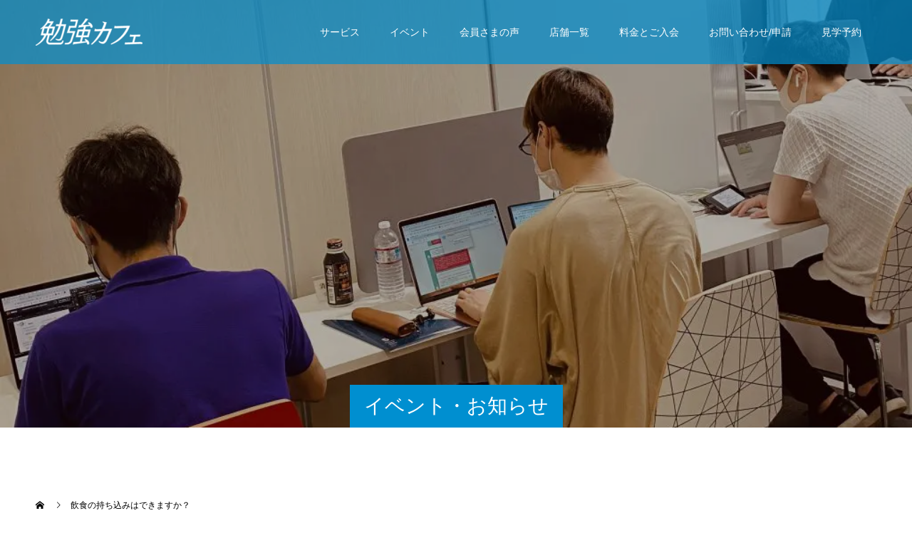

--- FILE ---
content_type: text/html; charset=UTF-8
request_url: https://benkyo-cafe-osaka.com/hrf_faq/faq2-8/
body_size: 12229
content:
<!doctype html><html dir="ltr" lang="ja" prefix="og: https://ogp.me/ns#" ><head> <script>(function(w,f){w[f]=w[f]||function(){w[f].q=w[f].q||[];w[f].q.push(arguments);};})(window,'dairin');
    dairin("init");
    dairin("view");</script> <script src="https://static.dair.in/core/project/DDgabbZA/dairin.js" type="text/javascript" async></script> <meta name="facebook-domain-verification" content="wq5s6qu59l4gst14xwgry7cmeaskvi" ><meta charset="UTF-8"><meta name="viewport" content="width=device-width, initial-scale=1"><meta name="description" content="簡単な軽食やお飲み物などをお持込みいただき、ラウンジでお召し上がりいただけます。（匂いの出る食べ物やアルコール類のお持込みはご遠慮いただいております）お飲み物はブースのお席までお持ち込みすることも可能です。"><link media="all" href="https://benkyo-cafe-osaka.com/wp-content/cache/autoptimize/css/autoptimize_9992bfa97a53ce193009e53ffb6083a6.css" rel="stylesheet"><title>飲食の持ち込みはできますか？ | 【公式】勉強カフェ大阪（本町・西梅田・難波）</title><meta name="description" content="簡単な軽食やお飲み物などをお持込みいただき、ラウンジでお召し上がりいただけます。（匂いの出る食べ物やアルコール" /><meta name="robots" content="max-snippet:-1, max-image-preview:large, max-video-preview:-1" /><link rel="canonical" href="https://benkyo-cafe-osaka.com/hrf_faq/faq2-8/" /><meta name="generator" content="All in One SEO (AIOSEO) 4.9.0" /><meta property="og:locale" content="ja_JP" /><meta property="og:site_name" content="【公式】勉強カフェ大阪（本町・西梅田・難波） | 自習室やコワーキングより勉強がはかどる大人の勉強場所。個室ブースも無料。大阪の西梅田、本町、難波からすぐの好立地。毎日スタッフがいるので安心・清潔で快適。" /><meta property="og:type" content="article" /><meta property="og:title" content="飲食の持ち込みはできますか？ | 【公式】勉強カフェ大阪（本町・西梅田・難波）" /><meta property="og:description" content="簡単な軽食やお飲み物などをお持込みいただき、ラウンジでお召し上がりいただけます。（匂いの出る食べ物やアルコール" /><meta property="og:url" content="https://benkyo-cafe-osaka.com/hrf_faq/faq2-8/" /><meta property="article:published_time" content="2018-06-19T15:45:42+00:00" /><meta property="article:modified_time" content="2018-06-19T15:46:10+00:00" /><meta name="twitter:card" content="summary" /><meta name="twitter:title" content="飲食の持ち込みはできますか？ | 【公式】勉強カフェ大阪（本町・西梅田・難波）" /><meta name="twitter:description" content="簡単な軽食やお飲み物などをお持込みいただき、ラウンジでお召し上がりいただけます。（匂いの出る食べ物やアルコール" /> <script type="application/ld+json" class="aioseo-schema">{"@context":"https:\/\/schema.org","@graph":[{"@type":"BreadcrumbList","@id":"https:\/\/benkyo-cafe-osaka.com\/hrf_faq\/faq2-8\/#breadcrumblist","itemListElement":[{"@type":"ListItem","@id":"https:\/\/benkyo-cafe-osaka.com#listItem","position":1,"name":"\u30db\u30fc\u30e0","item":"https:\/\/benkyo-cafe-osaka.com","nextItem":{"@type":"ListItem","@id":"https:\/\/benkyo-cafe-osaka.com\/category\/faq-cat2\/#listItem","name":"faq-cat2"}},{"@type":"ListItem","@id":"https:\/\/benkyo-cafe-osaka.com\/category\/faq-cat2\/#listItem","position":2,"name":"faq-cat2","item":"https:\/\/benkyo-cafe-osaka.com\/category\/faq-cat2\/","nextItem":{"@type":"ListItem","@id":"https:\/\/benkyo-cafe-osaka.com\/hrf_faq\/faq2-8\/#listItem","name":"\u98f2\u98df\u306e\u6301\u3061\u8fbc\u307f\u306f\u3067\u304d\u307e\u3059\u304b\uff1f"},"previousItem":{"@type":"ListItem","@id":"https:\/\/benkyo-cafe-osaka.com#listItem","name":"\u30db\u30fc\u30e0"}},{"@type":"ListItem","@id":"https:\/\/benkyo-cafe-osaka.com\/hrf_faq\/faq2-8\/#listItem","position":3,"name":"\u98f2\u98df\u306e\u6301\u3061\u8fbc\u307f\u306f\u3067\u304d\u307e\u3059\u304b\uff1f","previousItem":{"@type":"ListItem","@id":"https:\/\/benkyo-cafe-osaka.com\/category\/faq-cat2\/#listItem","name":"faq-cat2"}}]},{"@type":"Organization","@id":"https:\/\/benkyo-cafe-osaka.com\/#organization","name":"\u52c9\u5f37\u30ab\u30d5\u30a7\u5927\u962a\u672c\u753a\/\u5927\u962a\u897f\u6885\u7530\/\u5927\u962a\u96e3\u6ce2","description":"\u81ea\u7fd2\u5ba4\u3084\u30b3\u30ef\u30fc\u30ad\u30f3\u30b0\u3088\u308a\u52c9\u5f37\u304c\u306f\u304b\u3069\u308b\u5927\u4eba\u306e\u52c9\u5f37\u5834\u6240\u3002\u500b\u5ba4\u30d6\u30fc\u30b9\u3082\u7121\u6599\u3002\u5927\u962a\u306e\u897f\u6885\u7530\u3001\u672c\u753a\u3001\u96e3\u6ce2\u304b\u3089\u3059\u3050\u306e\u597d\u7acb\u5730\u3002\u6bce\u65e5\u30b9\u30bf\u30c3\u30d5\u304c\u3044\u308b\u306e\u3067\u5b89\u5fc3\u30fb\u6e05\u6f54\u3067\u5feb\u9069\u3002","url":"https:\/\/benkyo-cafe-osaka.com\/","logo":{"@type":"ImageObject","url":"https:\/\/benkyo-cafe-osaka.com\/wp-content\/uploads\/2017\/06\/logo.png","@id":"https:\/\/benkyo-cafe-osaka.com\/hrf_faq\/faq2-8\/#organizationLogo","width":230,"height":72},"image":{"@id":"https:\/\/benkyo-cafe-osaka.com\/hrf_faq\/faq2-8\/#organizationLogo"}},{"@type":"WebPage","@id":"https:\/\/benkyo-cafe-osaka.com\/hrf_faq\/faq2-8\/#webpage","url":"https:\/\/benkyo-cafe-osaka.com\/hrf_faq\/faq2-8\/","name":"\u98f2\u98df\u306e\u6301\u3061\u8fbc\u307f\u306f\u3067\u304d\u307e\u3059\u304b\uff1f | \u3010\u516c\u5f0f\u3011\u52c9\u5f37\u30ab\u30d5\u30a7\u5927\u962a\uff08\u672c\u753a\u30fb\u897f\u6885\u7530\u30fb\u96e3\u6ce2\uff09","description":"\u7c21\u5358\u306a\u8efd\u98df\u3084\u304a\u98f2\u307f\u7269\u306a\u3069\u3092\u304a\u6301\u8fbc\u307f\u3044\u305f\u3060\u304d\u3001\u30e9\u30a6\u30f3\u30b8\u3067\u304a\u53ec\u3057\u4e0a\u304c\u308a\u3044\u305f\u3060\u3051\u307e\u3059\u3002\uff08\u5302\u3044\u306e\u51fa\u308b\u98df\u3079\u7269\u3084\u30a2\u30eb\u30b3\u30fc\u30eb","inLanguage":"ja","isPartOf":{"@id":"https:\/\/benkyo-cafe-osaka.com\/#website"},"breadcrumb":{"@id":"https:\/\/benkyo-cafe-osaka.com\/hrf_faq\/faq2-8\/#breadcrumblist"},"datePublished":"2018-06-20T00:45:42+09:00","dateModified":"2018-06-20T00:46:10+09:00"},{"@type":"WebSite","@id":"https:\/\/benkyo-cafe-osaka.com\/#website","url":"https:\/\/benkyo-cafe-osaka.com\/","name":"\u3010\u516c\u5f0f\u3011\u52c9\u5f37\u30ab\u30d5\u30a7\uff08\u5927\u962a\u672c\u753a\u30fb\u5927\u962a\u897f\u6885\u7530\u30fb\u5927\u962a\u96e3\u6ce2\uff09","description":"\u81ea\u7fd2\u5ba4\u3084\u30b3\u30ef\u30fc\u30ad\u30f3\u30b0\u3088\u308a\u52c9\u5f37\u304c\u306f\u304b\u3069\u308b\u5927\u4eba\u306e\u52c9\u5f37\u5834\u6240\u3002\u500b\u5ba4\u30d6\u30fc\u30b9\u3082\u7121\u6599\u3002\u5927\u962a\u306e\u897f\u6885\u7530\u3001\u672c\u753a\u3001\u96e3\u6ce2\u304b\u3089\u3059\u3050\u306e\u597d\u7acb\u5730\u3002\u6bce\u65e5\u30b9\u30bf\u30c3\u30d5\u304c\u3044\u308b\u306e\u3067\u5b89\u5fc3\u30fb\u6e05\u6f54\u3067\u5feb\u9069\u3002","inLanguage":"ja","publisher":{"@id":"https:\/\/benkyo-cafe-osaka.com\/#organization"}}]}</script> <meta name="twitter:card" content="summary"><meta name="twitter:site" content="@benkyocafeumeda"><meta name="twitter:creator" content="benkyocafeumeda"><meta name="twitter:title" content="飲食の持ち込みはできますか？ | 【公式】勉強カフェ大阪（本町・西梅田・難波）"><meta property="twitter:description" content="簡単な軽食やお飲み物などをお持込みいただき、ラウンジでお召し上がりいただけます。（匂いの出る食べ物やアルコール類のお持込みはご遠慮いただいております）お飲み物はブースのお席までお持ち込みすることも可能です。"><meta name="twitter:image:src" content="https://benkyo-cafe-osaka.com/wp-content/themes/switch_tcd063/assets/images/no-image-510x320.gif"><link rel='dns-prefetch' href='//stats.wp.com' /><link rel="alternate" type="application/rss+xml" title="【公式】勉強カフェ大阪（本町・西梅田・難波） &raquo; フィード" href="https://benkyo-cafe-osaka.com/feed/" /><link rel="alternate" type="application/rss+xml" title="【公式】勉強カフェ大阪（本町・西梅田・難波） &raquo; コメントフィード" href="https://benkyo-cafe-osaka.com/comments/feed/" /> <script type="text/javascript" src="https://benkyo-cafe-osaka.com/wp-includes/js/tinymce/tinymce.min.js?ver=49110-20250317" id="wp-tinymce-root-js"></script> <script type="text/javascript" src="https://benkyo-cafe-osaka.com/wp-includes/js/tinymce/plugins/compat3x/plugin.min.js?ver=49110-20250317" id="wp-tinymce-js"></script> <script type="text/javascript" src="https://benkyo-cafe-osaka.com/wp-includes/js/jquery/jquery.min.js?ver=3.7.1" id="jquery-core-js"></script> <script type="text/javascript" src="https://benkyo-cafe-osaka.com/wp-includes/js/jquery/jquery-migrate.min.js?ver=3.4.1" id="jquery-migrate-js"></script> <script type="text/javascript" src="https://benkyo-cafe-osaka.com/wp-content/plugins/html5-responsive-faq/js/hrf-script.js?ver=9ceb41dc2bf12731121606ad2d639dfe" id="html5-responsive-faq-js"></script> <link rel="https://api.w.org/" href="https://benkyo-cafe-osaka.com/wp-json/" /><link rel='shortlink' href='https://benkyo-cafe-osaka.com/?p=4773' /><link rel="alternate" title="oEmbed (JSON)" type="application/json+oembed" href="https://benkyo-cafe-osaka.com/wp-json/oembed/1.0/embed?url=https%3A%2F%2Fbenkyo-cafe-osaka.com%2Fhrf_faq%2Ffaq2-8%2F" /><link rel="alternate" title="oEmbed (XML)" type="text/xml+oembed" href="https://benkyo-cafe-osaka.com/wp-json/oembed/1.0/embed?url=https%3A%2F%2Fbenkyo-cafe-osaka.com%2Fhrf_faq%2Ffaq2-8%2F&#038;format=xml" /> <script type="text/javascript">(function(c,l,a,r,i,t,y){
					c[a]=c[a]||function(){(c[a].q=c[a].q||[]).push(arguments)};t=l.createElement(r);t.async=1;
					t.src="https://www.clarity.ms/tag/"+i+"?ref=wordpress";y=l.getElementsByTagName(r)[0];y.parentNode.insertBefore(t,y);
				})(window, document, "clarity", "script", "8s3sd08xqv");</script> <style>.c-comment__form-submit:hover,.p-cb__item-btn a,.c-pw__btn,.p-readmore__btn,.p-pager span,.p-page-links a,.p-pagetop,.p-widget__title,.p-entry__meta,.p-headline,.p-article06__cat,.p-nav02__item-upper,.p-page-header__title,.p-plan__title,.p-btn{background: #008fd0}.c-pw__btn:hover,.p-cb__item-btn a:hover,.p-pagetop:focus,.p-pagetop:hover,.p-readmore__btn:hover,.p-page-links > span,.p-page-links a:hover,.p-pager a:hover,.p-entry__meta a:hover,.p-article06__cat:hover,.p-interview__cat:hover,.p-nav02__item-upper:hover,.p-btn:hover{background: #008fd0}.p-archive-header__title,.p-article01__title a:hover,.p-article01__cat a:hover,.p-article04__title a:hover,.p-faq__cat,.p-faq__list dt:hover,.p-triangle,.p-article06__title a:hover,.p-interview__faq dt,.p-nav02__item-lower:hover .p-nav02__item-title,.p-article07 a:hover,.p-article07__title,.p-block01__title,.p-block01__lower-title,.p-block02__item-title,.p-block03__item-title,.p-block04__title,.p-index-content02__title,.p-article09 a:hover .p-article09__title,.p-index-content06__title,.p-plan-table01__price,.p-plan__catch,.p-plan__notice-title,.p-spec__title{color: #008fd0}.p-entry__body a{color: #008fd0}body{font-family: "Segoe UI", Verdana, "游ゴシック", YuGothic, "Hiragino Kaku Gothic ProN", Meiryo, sans-serif}.c-logo,.p-page-header__title,.p-page-header__desc,.p-archive-header__title,.p-faq__cat,.p-interview__title,.p-footer-link__title,.p-block01__title,.p-block04__title,.p-index-content02__title,.p-headline02__title,.p-index-content01__title,.p-index-content06__title,.p-index-content07__title,.p-index-content09__title,.p-plan__title,.p-plan__catch,.p-header-content__title,.p-spec__title{font-family: "Segoe UI", Verdana, "游ゴシック", YuGothic, "Hiragino Kaku Gothic ProN", Meiryo, sans-serif}.p-hover-effect--type3{background: #ffffff}.p-hover-effect--type3:hover img{opacity: 0.5}.l-header{background: rgba(0, 143, 208, 0.700000)}.l-header--fixed.is-active{background: rgba(0, 143, 208, 0.700000)}.p-menu-btn{color: #ffffff}.p-global-nav > ul > li > a{color: #ffffff}.p-global-nav > ul > li > a:hover{color: #999999}.p-global-nav .sub-menu a{background: #000000;color: #ffffff}.p-global-nav .sub-menu a:hover{background: #442606;color: #ffffff}.p-global-nav .menu-item-has-children > a > .p-global-nav__toggle::before{border-color: #ffffff}.p-footer-link{background-image: url(https://benkyo-cafe-osaka.com/wp-content/uploads/2021/07/6122d496ade391f504849316df35ba43.jpg)}.p-footer-link::before{background: rgba(84,84,84, 0.500000)}.p-info{background: #ffffff;color: #000000}.p-info__logo{font-size: 25px}.p-footer-nav{background: #f4f4f4;color: #000000}.p-footer-nav a{color: #000000}.p-footer-nav a:hover{color: #442602}.p-copyright{background: #008fd0}.p-page-header::before{background: rgba(0, 0, 0, 0.3)}.p-page-header__desc{color: #ffffff;font-size: 40px}@media screen and (max-width: 1199px) {.l-header{background: #008fd0}.l-header--fixed.is-active{background: #008fd0}.p-global-nav{background: rgba(0,143,208, 1)}.p-global-nav > ul > li > a,.p-global-nav > ul > li > a:hover,.p-global-nav a,.p-global-nav a:hover,.p-global-nav .sub-menu a,.p-global-nav .sub-menu a:hover{color: #ffffff!important}.p-global-nav .menu-item-has-children > a > .sub-menu-toggle::before{border-color: #ffffff}}@media screen and (max-width: 767px) {.p-page-header__desc{font-size: 18px}}@media only screen and (min-width:768px) {
 .p-index-content03__image { top: 50%; bottom: inherit; -webkit-transform: translateY(-50%); transform: translateY(-50%); }
}
@media only screen and (max-width:767px) {
 .p-index-content03__image { position: relative; bottom: 0; }
}
@media only screen and (max-width:500px) {
 .p-index-content03__image img { position: relative; bottom: 15px; }
}
.l-footer__logo img { width:144px; height:auto; }
.marker { border-bottom: solid 2px #FFCC33; }
hr { margin: 1em 0; padding: 0; border: 0; height: 5px; background: url([data-uri]) repeat-x 0 0;  }
.idt { margin-left:1.4em; text-indent:-1.4em; }
.idt_span { display:block; margin-left:1.4em; text-indent:-1.4em; }
/* 記事内吹き出しのスタイル（クイックタグに追加） */
.cf:after { content:""; display:table; clear:both;  }
.voice { width:100%; margin:3em 0 2.5em; font-size:14px; line-height:2.4; }
.voice .voicecomment { border:3px solid #ddd; background-color:#fff; color:#333; padding:2.2% 3.5%; position:relative; width:86%; border-radius:10px; -webkit-box-sizing: border-box; -moz-box-sizing: border-box; box-sizing: border-box; }
.voice.l .voicecomment { float:right; }
.voice.r .voicecomment { float:left; }
.voice.l .voicecomment:before { content:''; position:absolute; border-right:15px solid #ddd; border-bottom:10px solid transparent; border-top:10px solid transparent; top:16px; left:-16px; }
.voice.l .voicecomment:after { content:''; position:absolute; border-right:12px solid #fff; border-bottom:7px solid transparent; border-top:7px solid transparent; top:19px; left:-11px; }
.voice.r .voicecomment:before { content:''; position:absolute; border-left:15px solid #ddd; border-bottom:10px solid transparent; border-top:10px solid transparent; top:16px; right:-16px; }
.voice.r .voicecomment:after { content:''; position:absolute; border-left:12px solid #fff; border-bottom:7px solid transparent; border-top:7px solid transparent; top:19px; right:-11px; }
/* 背景グレー */
.voicecomment.bg_g { background:#f5f5f5; border:3px solid #f5f5f5; }
.voice.l .voicecomment.bg_g:before { content:''; position:absolute; border-right:15px solid #f5f5f5; border-bottom:10px solid transparent; border-top:10px solid transparent; top:16px; left:-16px; }
.voice.l .voicecomment.bg_g:after { content:''; position:absolute; border-right:12px solid #f5f5f5; border-bottom:7px solid transparent; border-top:7px solid transparent; top:19px; left:-11px; }
.voice.r .voicecomment.bg_g:before { content:''; position:absolute; border-left:15px solid #f5f5f5; border-bottom:10px solid transparent; border-top:10px solid transparent; top:16px; right:-16px; }
.voice.r .voicecomment.bg_g:after { content:''; position:absolute; border-left:12px solid #f5f5f5; border-bottom:7px solid transparent; border-top:7px solid transparent; top:19px; right:-11px; }
/* 背景ブルー */
.voicecomment.bg_b { background:#008bca; border:3px solid #008bca; color:#fff; }
.voice.l .voicecomment.bg_b:before { content:''; position:absolute; border-right:15px solid #008bca; border-bottom:10px solid transparent; border-top:10px solid transparent; top:16px; left:-16px; }
.voice.l .voicecomment.bg_b:after { content:''; position:absolute; border-right:12px solid #008bca; border-bottom:7px solid transparent; border-top:7px solid transparent; top:19px; left:-11px; }
.voice.r .voicecomment.bg_b:before { content:''; position:absolute; border-left:15px solid #008bca; border-bottom:10px solid transparent; border-top:10px solid transparent; top:16px; right:-16px; }
.voice.r .voicecomment.bg_b:after { content:''; position:absolute; border-left:12px solid #008bca; border-bottom:7px solid transparent; border-top:7px solid transparent; top:19px; right:-11px; }
.voice .voicecomment h2, .voice .voicecomment h3, .voice .voicecomment h4, .voice .voicecomment h5 { margin:10px 0 !important; padding:0 }
.voice .voicecomment p { margin-bottom:1em; }
.voice .voicecomment p:last-child { margin-bottom:0; }
.voice .icon { width:10%; text-align:center; -webkit-box-sizing: border-box; -moz-box-sizing: border-box; box-sizing: border-box; }
.voice.l .icon { float:left }
.voice.r .icon { float:right }
.voice .icon img { max-width:90%; border-radius:50%; margin:0 0 5px; }
@media only screen and (max-width:480px) {
	.voice .icon { width:15%; }
	.voice .voicecomment { width:79%; font-size:.95em; }
}
.hrf-faq-list .hrf-title.close-faq span, .hrf-faq-list .hrf-title.open-faq span { width:17px; height:17px; display:inline-block; position:relative; left:0; top:2.5px; margin-right:10px; margin-left: -48px; }
.hrf-faq-list .hrf-content { padding:0 30px; } <script>document.addEventListener( 'wpcf7mailsent', function( event ) {
    ga('send', 'event', 'Contact Form', 'submit');
}, false );</script></style><link rel="icon" href="https://benkyo-cafe-osaka.com/wp-content/uploads/2017/06/cropped-3e14a1da5246dec2a239efa80c9d2512-32x32.png" sizes="32x32" /><link rel="icon" href="https://benkyo-cafe-osaka.com/wp-content/uploads/2017/06/cropped-3e14a1da5246dec2a239efa80c9d2512-192x192.png" sizes="192x192" /><link rel="apple-touch-icon" href="https://benkyo-cafe-osaka.com/wp-content/uploads/2017/06/cropped-3e14a1da5246dec2a239efa80c9d2512-180x180.png" /><meta name="msapplication-TileImage" content="https://benkyo-cafe-osaka.com/wp-content/uploads/2017/06/cropped-3e14a1da5246dec2a239efa80c9d2512-270x270.png" />  <script>(function(w,d,s,l,i){w[l]=w[l]||[];w[l].push({'gtm.start':
new Date().getTime(),event:'gtm.js'});var f=d.getElementsByTagName(s)[0],
j=d.createElement(s),dl=l!='dataLayer'?'&l='+l:'';j.async=true;j.src=
'https://www.googletagmanager.com/gtm.js?id='+i+dl;f.parentNode.insertBefore(j,f);
})(window,document,'script','dataLayer','GTM-TLPSTVD');</script>  <script type="text/javascript">if(!window._pt_sp_2){
                window._pt_lt = new Date().getTime();
                window._pt_sp_2 = [];
                _pt_sp_2.push("setAccount,20ed58be");
                var _protocol =(("https:" == document.location.protocol) ? " https://" : " http://");
                (function() {
                    var atag = document.createElement("script");
                    atag.type = "text/javascript";
                    atag.async = true;
                    atag.src = _protocol + "js.ptengine.jp/20ed58be.js";
                    var s = document.getElementsByTagName("script")[0];
                    s.parentNode.insertBefore(atag, s);
                })();
            }</script>  <script async src="https://www.googletagmanager.com/gtag/js?id=UA-53611007-1"></script> <script>window.dataLayer = window.dataLayer || [];
  function gtag(){dataLayer.push(arguments);}
  gtag('js', new Date());

  gtag('config', 'UA-53611007-1');</script> <script data-type="lazy" data-src="https://www.googleoptimize.com/optimize.js?id=OPT-WZ33NJD"></script>  <script data-type="lazy" data-src="[data-uri]"></script> <noscript><img height="1" width="1" style="display:none"
src="https://www.facebook.com/tr?id=374767094502263&ev=PageView&noscript=1"
/></noscript></head><body class="wp-singular hrf_faq-template-default single single-hrf_faq postid-4773 wp-theme-switch_tcd063"> <noscript><iframe src="https://www.googletagmanager.com/ns.html?id=GTM-TLPSTVD"
height="0" width="0" style="display:none;visibility:hidden"></iframe></noscript><header id="js-header" class="l-header l-header--fixed"><div class="l-header__inner l-inner"><div class="l-header__logo c-logo"> <a href="https://benkyo-cafe-osaka.com/"> <noscript><img src="https://benkyo-cafe-osaka.com/wp-content/uploads/2021/05/a71f1d757c47ef899d163948d1a8af47-e1622263630911.png" alt="【公式】勉強カフェ大阪（本町・西梅田・難波）"></noscript><img class="lazyload" src='data:image/svg+xml,%3Csvg%20xmlns=%22http://www.w3.org/2000/svg%22%20viewBox=%220%200%20210%20140%22%3E%3C/svg%3E' data-src="https://benkyo-cafe-osaka.com/wp-content/uploads/2021/05/a71f1d757c47ef899d163948d1a8af47-e1622263630911.png" alt="【公式】勉強カフェ大阪（本町・西梅田・難波）"> </a></div> <button id="js-menu-btn" class="p-menu-btn c-menu-btn"></button><nav id="js-global-nav" class="p-global-nav"><ul id="menu-pc%e3%82%b0%e3%83%ad%e3%83%bc%e3%83%90%e3%83%ab%e3%83%a1%e3%83%8b%e3%83%a5%e3%83%bc" class="menu"><li id="menu-item-11637" class="menu-item menu-item-type-post_type menu-item-object-page menu-item-has-children menu-item-11637"><a href="https://benkyo-cafe-osaka.com/service/">サービス<span class="p-global-nav__toggle"></span></a><ul class="sub-menu"><li id="menu-item-10958" class="menu-item menu-item-type-post_type menu-item-object-page menu-item-10958"><a href="https://benkyo-cafe-osaka.com/goods/">GOODS<span class="p-global-nav__toggle"></span></a></li></ul></li><li id="menu-item-10567" class="menu-item menu-item-type-custom menu-item-object-custom menu-item-10567"><a href="https://benkyo-cafe-osaka.com/event/">イベント<span class="p-global-nav__toggle"></span></a></li><li id="menu-item-10472" class="menu-item menu-item-type-post_type menu-item-object-page menu-item-10472"><a href="https://benkyo-cafe-osaka.com/interview/">会員さまの声<span class="p-global-nav__toggle"></span></a></li><li id="menu-item-12892" class="menu-item menu-item-type-custom menu-item-object-custom menu-item-home menu-item-has-children menu-item-12892"><a href="http://benkyo-cafe-osaka.com/">店舗一覧<span class="p-global-nav__toggle"></span></a><ul class="sub-menu"><li id="menu-item-177" class="menu-item menu-item-type-post_type menu-item-object-page menu-item-177"><a href="https://benkyo-cafe-osaka.com/honmachi/">本町店<span class="p-global-nav__toggle"></span></a></li><li id="menu-item-176" class="menu-item menu-item-type-post_type menu-item-object-page menu-item-176"><a href="https://benkyo-cafe-osaka.com/umeda/">西梅田店<span class="p-global-nav__toggle"></span></a></li><li id="menu-item-13380" class="menu-item menu-item-type-custom menu-item-object-custom menu-item-13380"><a href="https://benkyo-cafe-osaka.com/namba/">難波店<span class="p-global-nav__toggle"></span></a></li><li id="menu-item-11379" class="menu-item menu-item-type-custom menu-item-object-custom menu-item-11379"><a href="http://benkyo-cafe-tennoji.com/">寺田町店（別ページ）<span class="p-global-nav__toggle"></span></a></li><li id="menu-item-12988" class="menu-item menu-item-type-custom menu-item-object-custom menu-item-12988"><a href="http://esaka.benkyo-cafe-osaka.com/">江坂店（別ページ）<span class="p-global-nav__toggle"></span></a></li><li id="menu-item-14032" class="menu-item menu-item-type-custom menu-item-object-custom menu-item-14032"><a href="https://nakamozu.benkyo-cafe-osaka.com/">なかもず店（別ページ）<span class="p-global-nav__toggle"></span></a></li><li id="menu-item-14199" class="menu-item menu-item-type-custom menu-item-object-custom menu-item-14199"><a href="http://kyoubashi.benkyo-cafe-osaka.com">京橋店（2025.7NEWOPEN!別ページ）<span class="p-global-nav__toggle"></span></a></li><li id="menu-item-12890" class="menu-item menu-item-type-custom menu-item-object-custom menu-item-12890"><a href="https://benkyo-cafe-nishinomiya.com/">西宮北口店（別ページ）<span class="p-global-nav__toggle"></span></a></li><li id="menu-item-14215" class="menu-item menu-item-type-custom menu-item-object-custom menu-item-14215"><a href="https://lp.benkyo-cafe.net/hyotanyama/">東大阪瓢箪山（2025.8NEW OPEN!別ページ）<span class="p-global-nav__toggle"></span></a></li><li id="menu-item-12891" class="menu-item menu-item-type-custom menu-item-object-custom menu-item-12891"><a href="https://lp.benkyo-cafe.net/kobe/">神戸三宮店（2025.4.14NEWOPEN!別ページ）<span class="p-global-nav__toggle"></span></a></li></ul></li><li id="menu-item-65" class="menu-item menu-item-type-post_type menu-item-object-page menu-item-has-children menu-item-65"><a href="https://benkyo-cafe-osaka.com/howto/">料金とご入会<span class="p-global-nav__toggle"></span></a><ul class="sub-menu"><li id="menu-item-10523" class="menu-item menu-item-type-post_type menu-item-object-page menu-item-10523"><a href="https://benkyo-cafe-osaka.com/webentry/">カンタン！WEB入会<span class="p-global-nav__toggle"></span></a></li></ul></li><li id="menu-item-11618" class="menu-item menu-item-type-post_type menu-item-object-page menu-item-has-children menu-item-11618"><a href="https://benkyo-cafe-osaka.com/contact/">お問い合わせ/申請<span class="p-global-nav__toggle"></span></a><ul class="sub-menu"><li id="menu-item-12131" class="menu-item menu-item-type-post_type menu-item-object-page menu-item-12131"><a href="https://benkyo-cafe-osaka.com/booth/">テレフォンブース予約（会員様専用）<span class="p-global-nav__toggle"></span></a></li><li id="menu-item-9412" class="menu-item menu-item-type-custom menu-item-object-custom menu-item-9412"><a href="http://ariainc.biz/">運営会社<span class="p-global-nav__toggle"></span></a></li><li id="menu-item-13049" class="menu-item menu-item-type-custom menu-item-object-custom menu-item-13049"><a href="https://recruit.ariainc.biz/">社員・スタッフ募集中！<span class="p-global-nav__toggle"></span></a></li></ul></li><li id="menu-item-11807" class="menu-item menu-item-type-post_type menu-item-object-page menu-item-11807"><a href="https://benkyo-cafe-osaka.com/kengakuyoyaku/">見学予約<span class="p-global-nav__toggle"></span></a></li></ul></nav></div></header><main class="l-main"><header id="js-page-header" class="p-page-header"><div class="p-page-header__title">イベント・お知らせ</div><div class="p-page-header__inner l-inner"><p id="js-page-header__desc" class="p-page-header__desc"><span></span></p></div><div id="js-page-header__img" class="p-page-header__img p-page-header__img--type3"> <noscript><img src="https://benkyo-cafe-osaka.com/wp-content/uploads/2020/11/Ecn116aU0AAklhP-1024x936-1.jpeg" alt=""></noscript><img class="lazyload" src='data:image/svg+xml,%3Csvg%20xmlns=%22http://www.w3.org/2000/svg%22%20viewBox=%220%200%20210%20140%22%3E%3C/svg%3E' data-src="https://benkyo-cafe-osaka.com/wp-content/uploads/2020/11/Ecn116aU0AAklhP-1024x936-1.jpeg" alt=""></div></header><ol class="p-breadcrumb c-breadcrumb l-inner" itemscope="" itemtype="http://schema.org/BreadcrumbList"><li class="p-breadcrumb__item c-breadcrumb__item c-breadcrumb__item--home" itemprop="itemListElement" itemscope="" itemtype="http://schema.org/ListItem"> <a href="https://benkyo-cafe-osaka.com/" itemscope="" itemtype="http://schema.org/Thing" itemprop="item"> <span itemprop="name">HOME</span> </a><meta itemprop="position" content="1"></li><li class="p-breadcrumb__item c-breadcrumb__item">飲食の持ち込みはできますか？</li></ol><div class="l-contents l-inner"><div class="l-primary"><article class="p-entry"><div class="p-entry__inner"><div class="p-triangle p-triangle--no-padding p-triangle--grey"> <time class="p-date" datetime="2018-06-20"> <span class="p-date__month">JUN</span> <span class="p-date__day">20</span> 2018 </time></div><figure class="p-entry__img"> <noscript><img src="https://benkyo-cafe-osaka.com/wp-content/themes/switch_tcd063/assets/images/725x465.gif" alt=""></noscript><img class="lazyload" src='data:image/svg+xml,%3Csvg%20xmlns=%22http://www.w3.org/2000/svg%22%20viewBox=%220%200%20210%20140%22%3E%3C/svg%3E' data-src="https://benkyo-cafe-osaka.com/wp-content/themes/switch_tcd063/assets/images/725x465.gif" alt=""></figure><header class="p-entry__header"><p class="p-entry__meta"> <a href="https://benkyo-cafe-osaka.com/category/faq-cat2/">faq-cat2</a></p><h1 class="p-entry__title">飲食の持ち込みはできますか？</h1></header><div class="p-entry__body"><p>簡単な軽食やお飲み物などをお持込みいただき、ラウンジでお召し上がりいただけます。（匂いの出る食べ物やアルコール類のお持込みはご遠慮いただいております）お飲み物はブースのお席までお持ち込みすることも可能です。</p></div><ul class="p-entry__share c-share u-clearfix c-share--sm c-share--color"><li class="c-share__btn c-share__btn--twitter"> <a href="http://twitter.com/share?text=%E9%A3%B2%E9%A3%9F%E3%81%AE%E6%8C%81%E3%81%A1%E8%BE%BC%E3%81%BF%E3%81%AF%E3%81%A7%E3%81%8D%E3%81%BE%E3%81%99%E3%81%8B%EF%BC%9F&url=https%3A%2F%2Fbenkyo-cafe-osaka.com%2Fhrf_faq%2Ffaq2-8%2F&via=benkyocafeumeda&tw_p=tweetbutton&related=benkyocafeumeda"  onclick="javascript:window.open(this.href, '', 'menubar=no,toolbar=no,resizable=yes,scrollbars=yes,height=400,width=600');return false;"> <i class="c-share__icn c-share__icn--twitter"></i> <span class="c-share__title">Tweet</span> </a></li><li class="c-share__btn c-share__btn--facebook"> <a href="//www.facebook.com/sharer/sharer.php?u=https://benkyo-cafe-osaka.com/hrf_faq/faq2-8/&amp;t=%E9%A3%B2%E9%A3%9F%E3%81%AE%E6%8C%81%E3%81%A1%E8%BE%BC%E3%81%BF%E3%81%AF%E3%81%A7%E3%81%8D%E3%81%BE%E3%81%99%E3%81%8B%EF%BC%9F" rel="nofollow" target="_blank"> <i class="c-share__icn c-share__icn--facebook"></i> <span class="c-share__title">Share</span> </a></li><li class="c-share__btn c-share__btn--hatebu"> <a href="http://b.hatena.ne.jp/add?mode=confirm&url=https%3A%2F%2Fbenkyo-cafe-osaka.com%2Fhrf_faq%2Ffaq2-8%2F" onclick="javascript:window.open(this.href, '', 'menubar=no,toolbar=no,resizable=yes,scrollbars=yes,height=400,width=510');return false;"> <i class="c-share__icn c-share__icn--hatebu"></i> <span class="c-share__title">Hatena</span> </a></li><li class="c-share__btn c-share__btn--pocket"> <a href="http://getpocket.com/edit?url=https%3A%2F%2Fbenkyo-cafe-osaka.com%2Fhrf_faq%2Ffaq2-8%2F&title=%E9%A3%B2%E9%A3%9F%E3%81%AE%E6%8C%81%E3%81%A1%E8%BE%BC%E3%81%BF%E3%81%AF%E3%81%A7%E3%81%8D%E3%81%BE%E3%81%99%E3%81%8B%EF%BC%9F" target="_blank"> <i class="c-share__icn c-share__icn--pocket"></i> <span class="c-share__title">Pocket</span> </a></li><li class="c-share__btn c-share__btn--rss"> <a href="https://benkyo-cafe-osaka.com/feed/" target="_blank"> <i class="c-share__icn c-share__icn--rss"></i> <span class="c-share__title">RSS</span> </a></li><li class="c-share__btn c-share__btn--feedly"> <a href="http://feedly.com/index.html#subscription%2Ffeed%2Fhttps://benkyo-cafe-osaka.com/feed/" target="_blank"> <i class="c-share__icn c-share__icn--feedly"></i> <span class="c-share__title">feedly</span> </a></li><li class="c-share__btn c-share__btn--pinterest"> <a href="https://www.pinterest.com/pin/create/button/?url=https%3A%2F%2Fbenkyo-cafe-osaka.com%2Fhrf_faq%2Ffaq2-8%2F&media=&description=%E9%A3%B2%E9%A3%9F%E3%81%AE%E6%8C%81%E3%81%A1%E8%BE%BC%E3%81%BF%E3%81%AF%E3%81%A7%E3%81%8D%E3%81%BE%E3%81%99%E3%81%8B%EF%BC%9F" rel="nofollow" target="_blank"> <i class="c-share__icn c-share__icn--pinterest"></i> <span class="c-share__title">Pin it</span> </a></li></ul><ul class="p-entry__meta-box c-meta-box u-clearfix"><li class="c-meta-box__item c-meta-box__item--author">投稿者: <a href="https://benkyo-cafe-osaka.com/author/aria/" title="aria の投稿" rel="author">aria</a></li><li class="c-meta-box__item c-meta-box__item--category"><a href="https://benkyo-cafe-osaka.com/category/faq-cat2/" rel="category tag">faq-cat2</a></li></ul><ul class="p-nav01 c-nav01 u-clearfix"><li class="p-nav01__item--prev p-nav01__item c-nav01__item c-nav01__item--prev"><a href="https://benkyo-cafe-osaka.com/hrf_faq/faq2-7/" data-prev="前の記事"><span>静かに自習することはできないのです...</span></a></li><li class="p-nav01__item--next p-nav01__item c-nav01__item c-nav01__item--next"><a href="https://benkyo-cafe-osaka.com/hrf_faq/faq2-9/" data-next="次の記事"><span>所属の店舗以外の店舗を利用すること...</span></a></li></ul></div></article><section><h2 class="p-headline">関連記事</h2><div class="p-entry__related"></div></section></div><div class="l-secondary"></div></div></main><footer class="l-footer"><section id="js-footer-link" class="p-footer-link p-footer-link--img"><div class="p-footer-link__inner l-inner"><h2 class="p-footer-link__title">【新規入会受付中】まずは、勉強カフェを見学してみませんか？24時間いつでもWEB予約OK。スタッフが丁寧にご案内します。</h2><p class="p-footer-link__desc">「2時間無料体験と見学」をスタッフタイムにていつでも受け付けております。<br /> 店内自習室やワークスペースを気軽に使っていただけます。</p><ul class="p-footer-link__list"><li class="p-footer-link__list-item p-article07"> <a class="p-hover-effect--type3" href="https://benkyo-cafe-osaka.com/kengakuyoyaku/"> <span class="p-article07__title">見学に申し込む</span> <noscript><img src="https://benkyo-cafe-osaka.com/wp-content/uploads/2021/07/b0cb28013b574828d053303e0318d8c6.jpg" alt=""></noscript><img class="lazyload" src='data:image/svg+xml,%3Csvg%20xmlns=%22http://www.w3.org/2000/svg%22%20viewBox=%220%200%20210%20140%22%3E%3C/svg%3E' data-src="https://benkyo-cafe-osaka.com/wp-content/uploads/2021/07/b0cb28013b574828d053303e0318d8c6.jpg" alt=""> </a></li><li class="p-footer-link__list-item p-article07"> <a class="p-hover-effect--type3" href="http://benkyo-cafe-osaka.com/contact/"> <span class="p-article07__title">電話で問い合わせる</span> <noscript><img src="https://benkyo-cafe-osaka.com/wp-content/uploads/2021/07/9f83f2801526c879e377e15e99f846b0.png" alt=""></noscript><img class="lazyload" src='data:image/svg+xml,%3Csvg%20xmlns=%22http://www.w3.org/2000/svg%22%20viewBox=%220%200%20210%20140%22%3E%3C/svg%3E' data-src="https://benkyo-cafe-osaka.com/wp-content/uploads/2021/07/9f83f2801526c879e377e15e99f846b0.png" alt=""> </a></li></ul></div></section><div class="p-info"><div class="p-info__inner l-inner"><div class="p-info__logo c-logo"> <a href="https://benkyo-cafe-osaka.com/"> <noscript><img src="https://benkyo-cafe-osaka.com/wp-content/uploads/2021/05/fea2158015788a5f4fdf6481369fb82f-e1622195293859.png" alt="【公式】勉強カフェ大阪（本町・西梅田・難波）"></noscript><img class="lazyload" src='data:image/svg+xml,%3Csvg%20xmlns=%22http://www.w3.org/2000/svg%22%20viewBox=%220%200%20210%20140%22%3E%3C/svg%3E' data-src="https://benkyo-cafe-osaka.com/wp-content/uploads/2021/05/fea2158015788a5f4fdf6481369fb82f-e1622195293859.png" alt="【公式】勉強カフェ大阪（本町・西梅田・難波）"> </a></div><p class="p-info__address">勉強カフェ大阪西梅田｜自習室よりも勉強カフェ　　〒530-0001 大阪府大阪市北区梅田2丁目4−41 桜橋キタハチ 2F（西梅田駅10番出口すぐ）<br /> 勉強カフェ大阪本町｜自習室よりも勉強カフェ　　〒550-0011 大阪府大阪市西区阿波座１丁目3−18エッグビル5F（本町駅22番出口すぐ）<br /> 勉強カフェ大阪難波｜自習室よりも勉強カフェ　　〒556-0011 大阪市浪速区難波中1-13-17ナンバ辻本ビル1F（なんば駅5番出口徒歩3分）<br /> <br /> 「勉強カフェ®｜自習室よりも勉強カフェ」は株式会社ブックマークスの登録商標です。<br /> 「勉強カフェアライアンス大阪本町/大阪西梅田/大阪難波｜自習室よりも勉強カフェ」は勉強カフェアライアンスのメンバーです。</p><ul class="p-social-nav"><li class="p-social-nav__item p-social-nav__item--facebook"><a href="https://www.facebook.com/benkyocafe.osaka.umeda/"></a></li><li class="p-social-nav__item p-social-nav__item--twitter"><a href="https://twitter.com/benkyocafeumeda"></a></li><li class="p-social-nav__item p-social-nav__item--instagram"><a href="https://www.instagram.com/benkyocafe.umeda/?hl=ja"></a></li></ul></div></div><ul id="menu-%e3%83%95%e3%83%83%e3%82%bf%e3%83%bc" class="p-footer-nav"><li id="menu-item-10632" class="menu-item menu-item-type-custom menu-item-object-custom menu-item-10632"><a href="https://benkyo-cafe-osaka.com/interview/">会員さまの声</a></li><li id="menu-item-10633" class="menu-item menu-item-type-custom menu-item-object-custom menu-item-10633"><a href="https://benkyo-cafe-osaka.com/howto/">料金</a></li><li id="menu-item-10634" class="menu-item menu-item-type-custom menu-item-object-custom menu-item-10634"><a href="https://benkyo-cafe-osaka.com/contact/">見学予約</a></li><li id="menu-item-1637" class="menu-item menu-item-type-post_type menu-item-object-post menu-item-1637"><a href="https://benkyo-cafe-osaka.com/%e3%83%a1%e3%83%87%e3%82%a3%e3%82%a2%e6%8e%b2%e8%bc%89%e6%83%85%e5%a0%b1%e5%8f%96%e6%9d%90%e5%8f%97%e4%bb%98/">取材受付</a></li><li id="menu-item-5658" class="menu-item menu-item-type-custom menu-item-object-custom menu-item-5658"><a href="https://kousukearai.work/">オーナーブログ</a></li><li id="menu-item-6047" class="menu-item menu-item-type-custom menu-item-object-custom menu-item-6047"><a href="http://ariainc.biz/">運営会社</a></li><li id="menu-item-13050" class="menu-item menu-item-type-custom menu-item-object-custom menu-item-13050"><a href="https://recruit.ariainc.biz/">社員・スタッフ募集中！</a></li></ul><p class="p-copyright">  <small>Copyright &copy 勉強カフェ大阪本町/大阪西梅田/大阪難波｜自習室よりも勉強カフェ All Rights Reserved.</small></p> <button id="js-pagetop" class="p-pagetop"></button></footer> <script type="speculationrules">{"prefetch":[{"source":"document","where":{"and":[{"href_matches":"\/*"},{"not":{"href_matches":["\/wp-*.php","\/wp-admin\/*","\/wp-content\/uploads\/*","\/wp-content\/*","\/wp-content\/plugins\/*","\/wp-content\/themes\/switch_tcd063\/*","\/*\\?(.+)"]}},{"not":{"selector_matches":"a[rel~=\"nofollow\"]"}},{"not":{"selector_matches":".no-prefetch, .no-prefetch a"}}]},"eagerness":"conservative"}]}</script>  <script type="text/javascript">var sbiajaxurl = "https://benkyo-cafe-osaka.com/wp-admin/admin-ajax.php";</script> <noscript><style>.lazyload{display:none;}</style></noscript><script data-noptimize="1">window.lazySizesConfig=window.lazySizesConfig||{};window.lazySizesConfig.loadMode=1;</script><script async data-noptimize="1" src='https://benkyo-cafe-osaka.com/wp-content/plugins/autoptimize/classes/external/js/lazysizes.min.js?ao_version=3.1.13'></script><script type="module"  src="https://benkyo-cafe-osaka.com/wp-content/plugins/all-in-one-seo-pack/dist/Lite/assets/table-of-contents.95d0dfce.js?ver=4.9.0" id="aioseo/js/src/vue/standalone/blocks/table-of-contents/frontend.js-js"></script> <script type="text/javascript" src="https://benkyo-cafe-osaka.com/wp-includes/js/dist/hooks.min.js?ver=4d63a3d491d11ffd8ac6" id="wp-hooks-js"></script> <script type="text/javascript" src="https://benkyo-cafe-osaka.com/wp-includes/js/dist/i18n.min.js?ver=5e580eb46a90c2b997e6" id="wp-i18n-js"></script> <script type="text/javascript" id="wp-i18n-js-after">wp.i18n.setLocaleData( { 'text direction\u0004ltr': [ 'ltr' ] } );</script> <script type="text/javascript" src="https://benkyo-cafe-osaka.com/wp-content/plugins/contact-form-7/includes/swv/js/index.js?ver=6.1.3" id="swv-js"></script> <script type="text/javascript" id="contact-form-7-js-translations">( function( domain, translations ) {
	var localeData = translations.locale_data[ domain ] || translations.locale_data.messages;
	localeData[""].domain = domain;
	wp.i18n.setLocaleData( localeData, domain );
} )( "contact-form-7", {"translation-revision-date":"2025-10-29 09:23:50+0000","generator":"GlotPress\/4.0.3","domain":"messages","locale_data":{"messages":{"":{"domain":"messages","plural-forms":"nplurals=1; plural=0;","lang":"ja_JP"},"This contact form is placed in the wrong place.":["\u3053\u306e\u30b3\u30f3\u30bf\u30af\u30c8\u30d5\u30a9\u30fc\u30e0\u306f\u9593\u9055\u3063\u305f\u4f4d\u7f6e\u306b\u7f6e\u304b\u308c\u3066\u3044\u307e\u3059\u3002"],"Error:":["\u30a8\u30e9\u30fc:"]}},"comment":{"reference":"includes\/js\/index.js"}} );</script> <script type="text/javascript" id="contact-form-7-js-before">var wpcf7 = {
    "api": {
        "root": "https:\/\/benkyo-cafe-osaka.com\/wp-json\/",
        "namespace": "contact-form-7\/v1"
    }
};</script> <script type="text/javascript" src="https://benkyo-cafe-osaka.com/wp-content/plugins/contact-form-7/includes/js/index.js?ver=6.1.3" id="contact-form-7-js"></script> <script type="text/javascript" src="https://benkyo-cafe-osaka.com/wp-content/themes/switch_tcd063/assets/js/t.min.js?ver=1.6.1" id="switch-t-js"></script> <script type="text/javascript" src="https://benkyo-cafe-osaka.com/wp-content/themes/switch_tcd063/assets/js/functions.min.js?ver=1.6.1" id="switch-script-js"></script> <script type="text/javascript" src="https://benkyo-cafe-osaka.com/wp-content/themes/switch_tcd063/assets/js/youtube.min.js?ver=1.6.1" id="switch-youtube-js"></script> <script defer type="text/javascript" src="https://stats.wp.com/e-202547.js" id="jetpack-stats-js"></script> <script type="text/javascript" id="jetpack-stats-js-after">_stq = window._stq || [];
_stq.push([ "view", {v:'ext',blog:'159120805',post:'4773',tz:'9',srv:'benkyo-cafe-osaka.com',j:'1:12.6.3'} ]);
_stq.push([ "clickTrackerInit", "159120805", "4773" ]);</script> <script type="text/javascript" id="flying-scripts">const loadScriptsTimer=setTimeout(loadScripts,5*1000);const userInteractionEvents=["mouseover","keydown","touchstart","touchmove","wheel"];userInteractionEvents.forEach(function(event){window.addEventListener(event,triggerScriptLoader,{passive:!0})});function triggerScriptLoader(){loadScripts();clearTimeout(loadScriptsTimer);userInteractionEvents.forEach(function(event){window.removeEventListener(event,triggerScriptLoader,{passive:!0})})}
function loadScripts(){document.querySelectorAll("script[data-type='lazy']").forEach(function(elem){elem.setAttribute("src",elem.getAttribute("data-src"))})}</script> <script>(function($) {
  var initialized = false;
  var initialize = function() {
    if (initialized) return;
    initialized = true;

    $(document).trigger('js-initialized');
    $(window).trigger('resize').trigger('scroll');
  };

  
	initialize();

  
})(jQuery);</script> </body></html>

--- FILE ---
content_type: text/javascript
request_url: https://static.dair.in/core/project/DDgabbZA/dairin.js
body_size: 3951
content:
(()=>{var e={646:function(e){e.exports=function(){"use strict";function e(e){for(var o=1;o<arguments.length;o++){var t=arguments[o];for(var r in t)e[r]=t[r]}return e}function o(t,r){function n(o,n,i){if("undefined"!=typeof document){"number"==typeof(i=e({},r,i)).expires&&(i.expires=new Date(Date.now()+864e5*i.expires)),i.expires&&(i.expires=i.expires.toUTCString()),o=encodeURIComponent(o).replace(/%(2[346B]|5E|60|7C)/g,decodeURIComponent).replace(/[()]/g,escape);var s="";for(var a in i)i[a]&&(s+="; "+a,!0!==i[a]&&(s+="="+i[a].split(";")[0]));return document.cookie=o+"="+t.write(n,o)+s}}function i(e){if("undefined"!=typeof document&&(!arguments.length||e)){for(var o=document.cookie?document.cookie.split("; "):[],r={},n=0;n<o.length;n++){var i=o[n].split("="),s=i.slice(1).join("=");try{var a=decodeURIComponent(i[0]);if(r[a]=t.read(s,a),e===a)break}catch(e){}}return e?r[e]:r}}return Object.create({set:n,get:i,remove:function(o,t){n(o,"",e({},t,{expires:-1}))},withAttributes:function(t){return o(this.converter,e({},this.attributes,t))},withConverter:function(t){return o(e({},this.converter,t),this.attributes)}},{attributes:{value:Object.freeze(r)},converter:{value:Object.freeze(t)}})}return o({read:function(e){return'"'===e[0]&&(e=e.slice(1,-1)),e.replace(/(%[\dA-F]{2})+/gi,decodeURIComponent)},write:function(e){return encodeURIComponent(e).replace(/%(2[346BF]|3[AC-F]|40|5[BDE]|60|7[BCD])/g,decodeURIComponent)}},{path:"/"})}()},174:function(e,o,t){"use strict";var r=this&&this.__importDefault||function(e){return e&&e.__esModule?e:{default:e}};Object.defineProperty(o,"__esModule",{value:!0});var n=r(t(646)),i=t(100),s=r(t(483)),a=r(t(99)),p=t(517),c=t(608).v4;!function(e){var customize={};
customize.projectCode = "DDgabbZA";
//script_addon_slug endpoint
//script_addon_slug staging
//script_addon_slug verbose
//script_addon_slug preventSubWindow
//script_addon_slug allowMultiExecution
//script_addon_slug forceQueryParam
//script_addon_slug crossDomainList
if(e.hasOwnProperty("dairin")&&"function"==typeof e.dairin&&void 0!==e.dairin.q&&Array.isArray(e.dairin.q)){var o=e.dairin;if(o.z)console.warn("Multiple load is skipped.");else{if(o.z=!0,e.parent!==e){if(customize.preventSubWindow)return void console.warn("Dairin does not work in sub-window.");console.log("Dairin is working in sub-window.")}if(e.navigator&&e.navigator.userAgent)for(var t=0,r=a.default;t<r.length;t++){var d=r[t];if(-1!==e.navigator.userAgent.indexOf(d))return void console.warn("Dairin should not run by "+d+".")}if(-1===e.document.location.hostname.indexOf("gtm-msr.appspot.com")){var u,l={defaultEndpoint:customize.staging?"https://stg-t.dair.in":"https://t.dair.in",compositeCodeQueryName:["_by","_drn","_drncc"]},f=function(o){var t=new URLSearchParams(e.location.search);for(var r in o){var n=o[r];if(t.has(n)){var i=t.getAll(n);for(var s in i){var a=i[s];if(j(a))return a}}}return null}(l.compositeCodeQueryName);if(f)u=document.referrer;else{u=null;var m=n.default.get(s.default.compositeCodeCookieName);m&&j(m)&&(f=m)}x("vars: %o",{compositeCode:f,referrer:u,customize});for(var v,g={properties:{compositeCode:f,referrer:u,done:{},endpoint:null,timestamp:null,projectCode:null,cookieLifeDays:null,visitorKey:null,defer:!0},init:function(o){var t,r,i;if(g.properties.done.init)x("ignoring multiple init");else{if(g.properties.done.init=!0,g.properties.timestamp=Date.now()/1e3,g.properties.projectCode=null!==(t=o.project_code)&&void 0!==t?t:customize.projectCode,g.properties.endpoint=null!==(i=null!==(r=o.endpoint)&&void 0!==r?r:customize.endpoint)&&void 0!==i?i:l.defaultEndpoint,e.sessionStorage.setItem("dairin.project_code",g.properties.projectCode),-1!==e.navigator.userAgent.indexOf("DairinChrome")){var a={project_code:g.properties.projectCode};b(g.properties.endpoint+"/ping",a)}if(null!==g.properties.compositeCode){var p=g.properties.endpoint!==l.defaultEndpoint,d={project_code:g.properties.projectCode,composite_code:g.properties.compositeCode,hostname:e.document.location.hostname,origin:e.document.location.origin},u=g.properties.endpoint+"/init?"+function(e){var o=[];for(var t in e)e[t]&&o.push(encodeURIComponent(t)+"="+encodeURIComponent(e[t]));return o.join("&")}(d);x("xhrGet: %o",{uri:u,enableITPSupport:p});var f=new XMLHttpRequest;f.withCredentials=p,f.responseType="json",f.open("GET",u),f.onload=function(){var e=f.response;if("ok"===e.status||"fallback"===e.status){var o=n.default.get(s.default.serverSideCookieName),t=n.default.get(s.default.visitorCookieName),r=n.default.get(s.default.compositeCodeCookieName);if(p&&o&&t&&r)g.properties.visitorKey=t;else{var i={expires:e.cookieLifeDays,domain:e.cookieDomain};n.default.set(s.default.compositeCodeCookieName,g.properties.compositeCode,i);var a=null!=t?t:c();n.default.set(s.default.visitorCookieName,a,i),g.properties.visitorKey=a}g.properties.cookieLifeDays=e.cookieLifeDays,g.properties.timestamp=e.timestamp}else"error"===e.status?(g.properties.timestamp=e.timestamp,console.error(e.errorMessage)):console.error("unexpected response: %o",e);g.properties.defer=!1},f.onerror=function(e){console.error(e),g.properties.defer=!1},f.onloadend=function(e){x("done %o",e),o.onloadend&&"function"==typeof o.onloadend&&o.onloadend()},f.onloadstart=function(e){x("loading... %o",e)},f.send(null)}else g.properties.defer=!1}},onReady:function(e){g.properties.defer?setTimeout((function(){g.onReady(e)}),100):e()},shouldBeReadyAndFirstExecution:function(e){if(g.properties.defer||null===g.properties.timestamp||null===g.properties.projectCode||null===g.properties.endpoint)throw new Error("logic error");if(g.properties.done[e]){if(!customize.allowMultiExecution)throw new Error("not first time");x("executing multiple "+e)}else g.properties.done[e]=!0},view:function(e){if(g.shouldBeReadyAndFirstExecution("view"),null!==g.properties.compositeCode){var o=g.properties.timestamp+24*g.properties.cookieLifeDays*3600,t=customize.allowMultiExecution?Date.now()/1e3:g.properties.timestamp,r={project_code:g.properties.projectCode,composite_code:g.properties.compositeCode,visitor:g.properties.visitorKey,referer:g.properties.referrer,kind:null===g.properties.referrer?p.VIEW_KIND_TRANSITION:customize.forceQueryParam?""===g.properties.referrer?p.VIEW_KIND_LANDING:new URL(g.properties.referrer).host===document.location.host?p.VIEW_KIND_TRANSITION:p.VIEW_KIND_LANDING:p.VIEW_KIND_LANDING,uri:document.location.toString(),timestamp:t,expired_at:o};b(g.properties.endpoint+"/view",r,e.onloadend)}},signup:function(e){g.shouldBeReadyAndFirstExecution("signup");var o=customize.allowMultiExecution?Date.now()/1e3:g.properties.timestamp,t={project_code:g.properties.projectCode,composite_code:g.properties.compositeCode,visitor:g.properties.visitorKey,timestamp:o,customer_uid:N(e.customer_uid),campaign_code:I(e.campaign_code)};b(g.properties.endpoint+"/signup",t,e.onloadend)},complete:function(e){g.shouldBeReadyAndFirstExecution("complete");var o=customize.allowMultiExecution?Date.now()/1e3:g.properties.timestamp,t={project_code:g.properties.projectCode,composite_code:g.properties.compositeCode,visitor:g.properties.visitorKey,timestamp:o,customer_uid:N(e.customer_uid),sales_amount:D(e.sales_amount),event_id:I(e.event_id),campaign_code:I(e.campaign_code)};b(g.properties.endpoint+"/complete",t,e.onloadend)}};o.q.length>0;)k(o.q.shift());if(e.dairin=function(){k(arguments)},f&&(customize.forceQueryParam||customize.crossDomainList))for(var y=function(e,o,t){for(var r=new URL(e.href,location.href),n=0,i=t;n<i.length;n++){var s=i[n];if(r.host===s||r.host.endsWith("."+s))for(var a=0,p=l.compositeCodeQueryName;a<p.length;a++){var c=p[a];if(!r.searchParams.has(c))return r.searchParams.set(c,o),void(e.href=r.toString())}}},h=(v=document.location.host,customize.forceQueryParam?customize.crossDomainList?customize.crossDomainList:[v]:customize.crossDomainList?customize.crossDomainList.filter((function(e){return v!==e&&!v.endsWith("."+e)})):[]),_=document.getElementsByTagName("a"),w=0;w<_.length;w++){var C=_.item(w);if(C&&C.href)try{y(C,f,h)}catch(e){console.warn(e)}}}else console.warn("Dairin should not run in GTM environment.")}}else console.error("Dairin is not properly installed.");function D(e){if(null!=e)return Number(e)}function I(e){if(null!=e)return e}function N(e){if(null!=e&&""!==e)return e;var o=new Date,t="ja-JP",r="Asia/Tokyo";try{return o.toLocaleDateString(t,{timeZone:r,year:"numeric",month:"2-digit",day:"2-digit"})+"_"+o.toLocaleTimeString(t,{timeZone:r})+"."+("000"+o.getMilliseconds()).slice(-3)}catch(e){console.log(e)}return o.toLocaleString()}function b(e,o,t){x("xhrPost",{url:e,value:o});var r=new XMLHttpRequest;r.responseType="json",r.open("POST",e),r.setRequestHeader("Content-Type","application/json"),r.onload=function(e){},r.onerror=function(e){console.error(e)},r.onloadend=function(e){x("done %o",e),t&&"function"==typeof t&&t()},r.onloadstart=function(e){x("loading... %o",e)},r.send(JSON.stringify(o))}function j(e){var o=(0,i.ParseCompositeCode)(e),t=o.partner_code,r=o.campaign_code;return!(!t||!r)||(console.warn("candidate does not conform to composite_code format: "+e),!1)}function x(){for(var e=[],o=0;o<arguments.length;o++)e[o]=arguments[o];customize.verbose&&console.log.apply(console,e)}function k(e){var o=e[0],t=e[1]||{};switch(x("%s: %o",o,t),o){case"init":g.init(t);break;case"view":g.onReady((function(){g.view(t)}));break;case"signup":g.onReady((function(){g.signup(t)}));break;case"complete":g.onReady((function(){g.complete(t)}));break;default:console.log("unexpected signature: "+o)}}}(window),console.log("drn")},100:(e,o)=>{"use strict";Object.defineProperty(o,"__esModule",{value:!0}),o.ParseCompositeCode=void 0,o.ParseCompositeCode=function(e){var o=e.split(".");return{partner_code:o[0],campaign_code:o[1]}}},483:(e,o)=>{"use strict";Object.defineProperty(o,"__esModule",{value:!0}),o.default={compositeCodeCookieName:"_drncc",visitorCookieName:"_drnv",serverSideCookieName:"_drnss"}},99:(e,o)=>{"use strict";Object.defineProperty(o,"__esModule",{value:!0}),o.default=["Googlebot","Mediapartners-Google","AdsBot-Google","Y!J-WSC","AhrefsBot","WordPress.com mShots","WP.com mShots"]},517:(e,o)=>{"use strict";Object.defineProperty(o,"__esModule",{value:!0}),o.ValidateViewBody=o.VIEW_KIND_TRANSITION=o.VIEW_KIND_LANDING=void 0,o.VIEW_KIND_LANDING=0,o.VIEW_KIND_TRANSITION=1,o.ValidateViewBody=function(e){return e.hasOwnProperty("project_code")&&e.hasOwnProperty("composite_code")&&e.hasOwnProperty("visitor")&&e.hasOwnProperty("referer")&&e.hasOwnProperty("kind")&&e.hasOwnProperty("uri")&&e.hasOwnProperty("timestamp")&&e.hasOwnProperty("expired_at")&&"string"==typeof e.project_code&&"string"==typeof e.composite_code&&"string"==typeof e.visitor&&("string"==typeof e.referer||null===e.referer)&&"number"==typeof e.kind&&"string"==typeof e.uri&&"number"==typeof e.timestamp&&"number"==typeof e.expired_at}},608:(e,o,t)=>{"use strict";var r;t.d(o,{v4:()=>u});var n=new Uint8Array(16);function i(){if(!r&&!(r="undefined"!=typeof crypto&&crypto.getRandomValues&&crypto.getRandomValues.bind(crypto)||"undefined"!=typeof msCrypto&&"function"==typeof msCrypto.getRandomValues&&msCrypto.getRandomValues.bind(msCrypto)))throw new Error("crypto.getRandomValues() not supported. See https://github.com/uuidjs/uuid#getrandomvalues-not-supported");return r(n)}const s=/^(?:[0-9a-f]{8}-[0-9a-f]{4}-[1-5][0-9a-f]{3}-[89ab][0-9a-f]{3}-[0-9a-f]{12}|00000000-0000-0000-0000-000000000000)$/i;const a=function(e){return"string"==typeof e&&s.test(e)};for(var p=[],c=0;c<256;++c)p.push((c+256).toString(16).substr(1));const d=function(e){var o=arguments.length>1&&void 0!==arguments[1]?arguments[1]:0,t=(p[e[o+0]]+p[e[o+1]]+p[e[o+2]]+p[e[o+3]]+"-"+p[e[o+4]]+p[e[o+5]]+"-"+p[e[o+6]]+p[e[o+7]]+"-"+p[e[o+8]]+p[e[o+9]]+"-"+p[e[o+10]]+p[e[o+11]]+p[e[o+12]]+p[e[o+13]]+p[e[o+14]]+p[e[o+15]]).toLowerCase();if(!a(t))throw TypeError("Stringified UUID is invalid");return t};const u=function(e,o,t){var r=(e=e||{}).random||(e.rng||i)();if(r[6]=15&r[6]|64,r[8]=63&r[8]|128,o){t=t||0;for(var n=0;n<16;++n)o[t+n]=r[n];return o}return d(r)}}},o={};function t(r){var n=o[r];if(void 0!==n)return n.exports;var i=o[r]={exports:{}};return e[r].call(i.exports,i,i.exports,t),i.exports}t.d=(e,o)=>{for(var r in o)t.o(o,r)&&!t.o(e,r)&&Object.defineProperty(e,r,{enumerable:!0,get:o[r]})},t.o=(e,o)=>Object.prototype.hasOwnProperty.call(e,o);t(174)})();
(function(){
//script_addon_slug freeScript
})();
